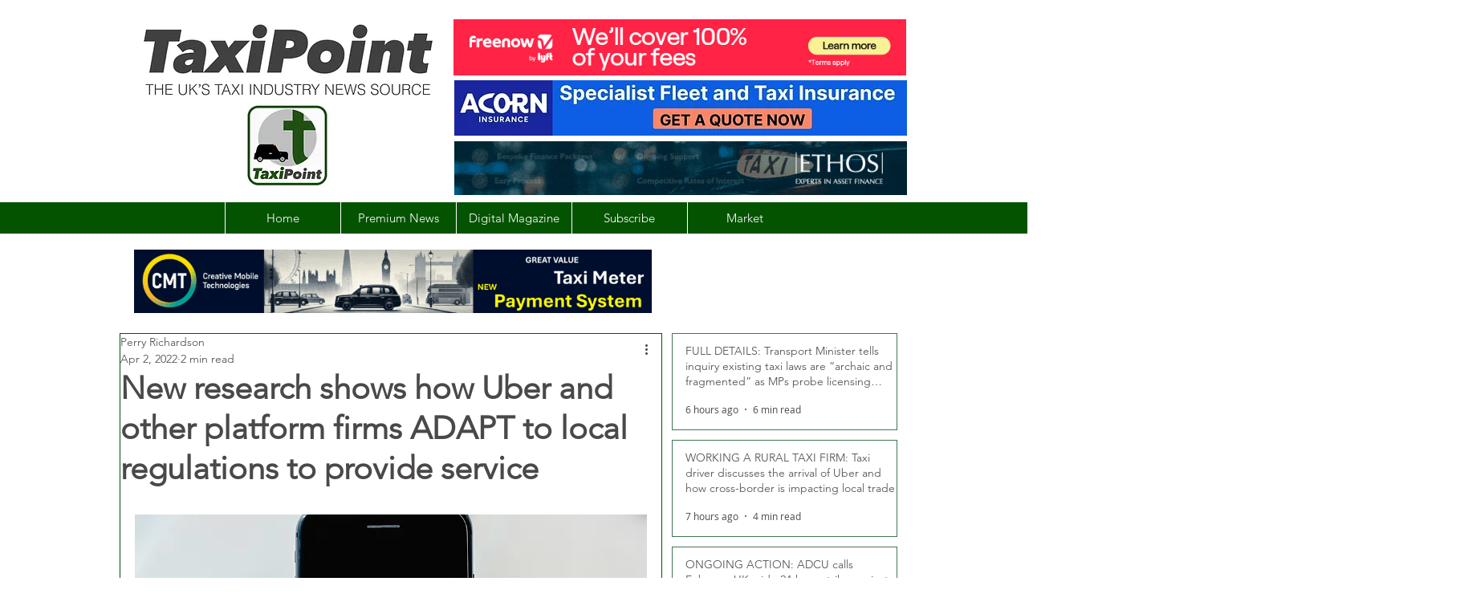

--- FILE ---
content_type: text/html; charset=utf-8
request_url: https://www.google.com/recaptcha/api2/aframe
body_size: 270
content:
<!DOCTYPE HTML><html><head><meta http-equiv="content-type" content="text/html; charset=UTF-8"></head><body><script nonce="993Mz6ZVG_YAa7K1vRPUTg">/** Anti-fraud and anti-abuse applications only. See google.com/recaptcha */ try{var clients={'sodar':'https://pagead2.googlesyndication.com/pagead/sodar?'};window.addEventListener("message",function(a){try{if(a.source===window.parent){var b=JSON.parse(a.data);var c=clients[b['id']];if(c){var d=document.createElement('img');d.src=c+b['params']+'&rc='+(localStorage.getItem("rc::a")?sessionStorage.getItem("rc::b"):"");window.document.body.appendChild(d);sessionStorage.setItem("rc::e",parseInt(sessionStorage.getItem("rc::e")||0)+1);localStorage.setItem("rc::h",'1768924458275');}}}catch(b){}});window.parent.postMessage("_grecaptcha_ready", "*");}catch(b){}</script></body></html>